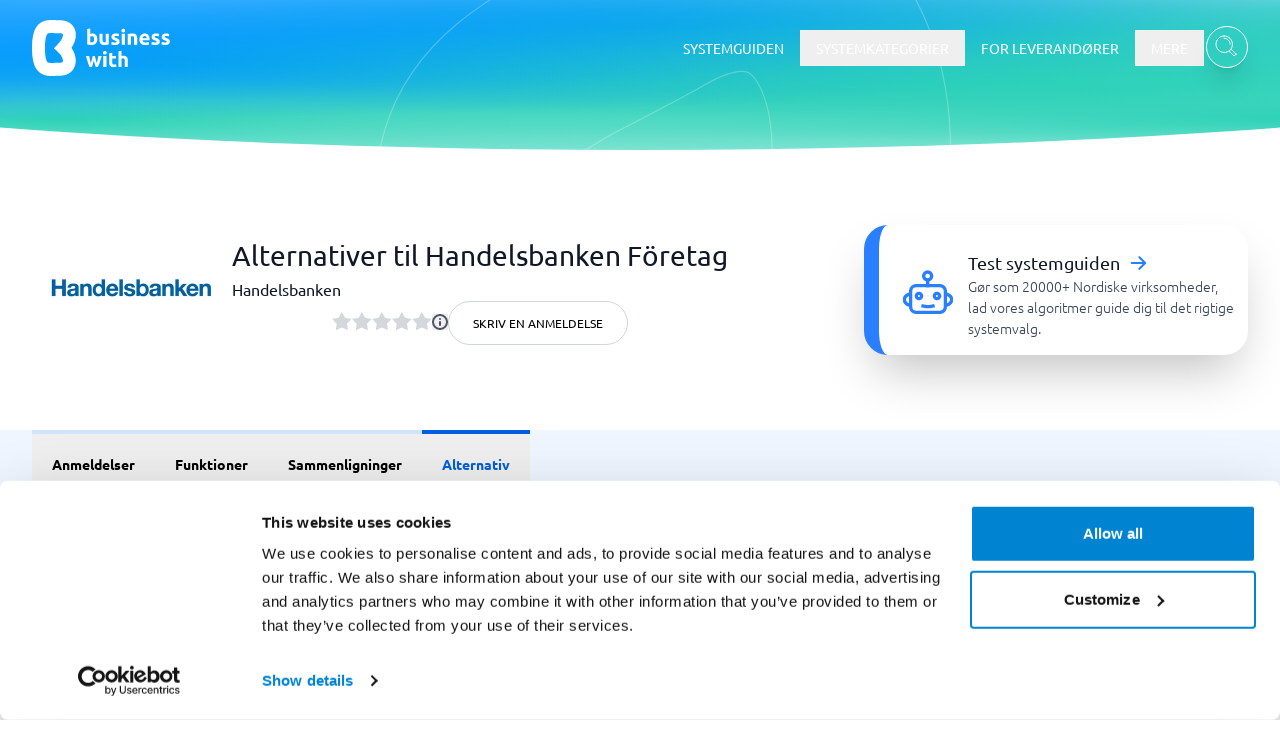

--- FILE ---
content_type: text/javascript
request_url: https://businesswith.dk/webpack-runtime-737f0ba0760ce1c65790.js
body_size: 3243
content:
!function(){try{var e="undefined"!=typeof window?window:"undefined"!=typeof global?global:"undefined"!=typeof self?self:{},t=(new Error).stack;t&&(e._sentryDebugIds=e._sentryDebugIds||{},e._sentryDebugIds[t]="24d4f4a7-3b45-4daa-826d-f8bb753b7582",e._sentryDebugIdIdentifier="sentry-dbid-24d4f4a7-3b45-4daa-826d-f8bb753b7582")}catch(e){}}(),function(){"use strict";var e,t,o,r,c,n={},a={};function f(e){var t=a[e];if(void 0!==t)return t.exports;var o=a[e]={exports:{}};return n[e](o,o.exports,f),o.exports}f.m=n,e=[],f.O=function(t,o,r,c){if(!o){var n=1/0;for(b=0;b<e.length;b++){o=e[b][0],r=e[b][1],c=e[b][2];for(var a=!0,d=0;d<o.length;d++)(!1&c||n>=c)&&Object.keys(f.O).every((function(e){return f.O[e](o[d])}))?o.splice(d--,1):(a=!1,c<n&&(n=c));if(a){e.splice(b--,1);var s=r();void 0!==s&&(t=s)}}return t}c=c||0;for(var b=e.length;b>0&&e[b-1][2]>c;b--)e[b]=e[b-1];e[b]=[o,r,c]},f.n=function(e){var t=e&&e.__esModule?function(){return e.default}:function(){return e};return f.d(t,{a:t}),t},o=Object.getPrototypeOf?function(e){return Object.getPrototypeOf(e)}:function(e){return e.__proto__},f.t=function(e,r){if(1&r&&(e=this(e)),8&r)return e;if("object"==typeof e&&e){if(4&r&&e.__esModule)return e;if(16&r&&"function"==typeof e.then)return e}var c=Object.create(null);f.r(c);var n={};t=t||[null,o({}),o([]),o(o)];for(var a=2&r&&e;"object"==typeof a&&!~t.indexOf(a);a=o(a))Object.getOwnPropertyNames(a).forEach((function(t){n[t]=function(){return e[t]}}));return n.default=function(){return e},f.d(c,n),c},f.d=function(e,t){for(var o in t)f.o(t,o)&&!f.o(e,o)&&Object.defineProperty(e,o,{enumerable:!0,get:t[o]})},f.f={},f.e=function(e){return Promise.all(Object.keys(f.f).reduce((function(t,o){return f.f[o](e,t),t}),[]))},f.u=function(e){return{471:"aa0d4342eb181aab778f8a2f38587796e255a5b1",708:"component---src-root-templates-legal-cookie-policy-jsx",761:"350573196fa1f47024831c58c7b068da78c6e03c",1301:"component---src-root-templates-404-jsx",1471:"component---src-root-templates-sitemap-template-jsx",1576:"component---src-root-templates-systemguide-jsx",1849:"cb40978186a1b68e3d077f2d42e5a9a925aabdf7",1885:"component---src-root-templates-linked-in-verify-template-jsx",2014:"component---src-root-templates-category-template-jsx",2029:"component---src-root-templates-system-alternative-template-jsx",2227:"component---src-root-templates-system-template-jsx",2317:"component---src-root-templates-authors-jsx",2449:"18bc95d798384dc06ccd47ae20bc52759d1eca3a",2723:"component---src-root-templates-blog-jsx",2819:"d1f1ec8e8df7d38b5139d0b9b05fce10bf1165ad",2892:"component---src-root-templates-category-top-template-jsx",3091:"component---src-root-templates-systemguide-template-jsx",3704:"component---src-root-templates-sitemap-root-template-jsx",3865:"09adf9d565fa51abcc0cf12c70971378dac0fff0",4048:"172b0daba8a12a69f9339312a029513aa7d68b4e",4142:"component---src-root-templates-email-verified-jsx",4223:"commons",4447:"2070cbb5ecead8cd0d92e69c55d42491f7539e01",4652:"0675d97c154c4e50db8ae8d6f10e89d8b7cb1a3e",5033:"component---src-root-templates-index-jsx",5432:"0cb30dfc9dc41924eaab7ffdc3965354220afd25",5842:"4adddb16484d9dd5a4f2000fff97da761c194372",5983:"component---src-root-templates-categories-jsx",6010:"component---src-root-templates-systemguide-result-jsx",6084:"9bccaa71f79e9a22af7b73f1de5880deadf2e48c",6651:"component---src-root-templates-comparison-template-jsx",6727:"component---src-root-templates-about-us-jsx",6782:"component---src-root-templates-blog-template-jsx",7069:"c16184b3",7242:"component---src-root-templates-legal-jsx",7504:"component---src-root-templates-write-review-template-jsx",7724:"component---src-root-templates-legal-privacy-policy-jsx",7872:"component---src-root-templates-compare-jsx",8135:"7eb7e3703d0939062f52d88abb1588d017e01a23",8570:"cc44a8dc8b1173a9d28d3bada6cc49436baad363",8725:"component---src-root-templates-author-template-jsx",8820:"component---src-root-templates-legal-terms-of-use-jsx",9032:"component---src-root-templates-system-jsx",9168:"ba31df69c75049f62ad4b7c613f79101b9dd33be",9505:"ChatWidget",9874:"component---src-root-templates-system-preview-template-jsx"}[e]+"-"+{471:"2990a614b2181751135c",708:"9a1cb10747b380f6b6b5",761:"a7452bf7a66f17bfa52d",1301:"f1f8dd2d86247da54750",1471:"6d610186a23bef338cb6",1576:"4528cb2d16ea120a87ac",1849:"9dbe7e590f918630ac47",1885:"a19f2c2811c0a7ee8a7d",2014:"5c6761a7d53e7fa39381",2029:"5816f7e91d4095778281",2227:"b6f2701ae4afafa78fbd",2317:"44cf105a78766f2f287b",2449:"5cb11faffbfc9d9ae494",2723:"cc04ef42c3ea75069f5d",2819:"da88837534c3226faa80",2892:"5409229cb2918ce8a1ca",3091:"bf5b3ad379047e3b4d01",3704:"03bf5c0a922cde2206a0",3865:"afe3569248a404235d6f",4048:"74c59a289c9b5246c52c",4142:"0df1357af13f3c77b16c",4223:"04921d47985fed6acd12",4447:"5212829e8719225ce7c1",4652:"8c8be318b733369268fd",5033:"9d776ae92703df1931ab",5432:"c4676a76a4d7f14315e8",5842:"c75be8e025f6fde3576d",5983:"c5ab9be7f3d0c444b45e",6010:"6e72ef0cfeadd1b678e3",6084:"86ee86eff1c55ea53ca5",6651:"50c9976f1663b5e1da37",6727:"956a49cdeea9c487df4d",6782:"1e25fce1b841767f23ec",7069:"6b1196a47cd2ae24a70b",7242:"431053f0216eb4ce1415",7504:"7ca08df69120e4caac40",7724:"4ed9b2426b116da6b83d",7872:"6f6b5a88e8b315d8b472",8135:"79ad92ddc57a4de04e54",8570:"830cc5e2c04b40bf99c3",8725:"d24f88ce1fdd9b67d1f3",8820:"014bdba0c5b9031ad2da",9032:"c5ee95ad7d106788c8fe",9168:"6056ebc05b936c347c63",9505:"3bb3b1e9d46f19a9cd2c",9874:"f3b360604f9b7a3b4570"}[e]+".js"},f.miniCssF=function(e){return"styles.3acd106c658daa15dcda.css"},f.g=function(){if("object"==typeof globalThis)return globalThis;try{return this||new Function("return this")()}catch(e){if("object"==typeof window)return window}}(),f.o=function(e,t){return Object.prototype.hasOwnProperty.call(e,t)},r={},c="businesswith:",f.l=function(e,t,o,n){if(r[e])r[e].push(t);else{var a,d;if(void 0!==o)for(var s=document.getElementsByTagName("script"),b=0;b<s.length;b++){var i=s[b];if(i.getAttribute("src")==e||i.getAttribute("data-webpack")==c+o){a=i;break}}a||(d=!0,(a=document.createElement("script")).charset="utf-8",a.timeout=120,f.nc&&a.setAttribute("nonce",f.nc),a.setAttribute("data-webpack",c+o),a.src=e),r[e]=[t];var l=function(t,o){a.onerror=a.onload=null,clearTimeout(u);var c=r[e];if(delete r[e],a.parentNode&&a.parentNode.removeChild(a),c&&c.forEach((function(e){return e(o)})),t)return t(o)},u=setTimeout(l.bind(null,void 0,{type:"timeout",target:a}),12e4);a.onerror=l.bind(null,a.onerror),a.onload=l.bind(null,a.onload),d&&document.head.appendChild(a)}},f.r=function(e){"undefined"!=typeof Symbol&&Symbol.toStringTag&&Object.defineProperty(e,Symbol.toStringTag,{value:"Module"}),Object.defineProperty(e,"__esModule",{value:!0})},f.p="/",function(){var e={7311:0,1869:0};f.f.j=function(t,o){var r=f.o(e,t)?e[t]:void 0;if(0!==r)if(r)o.push(r[2]);else if(/^(1869|7311)$/.test(t))e[t]=0;else{var c=new Promise((function(o,c){r=e[t]=[o,c]}));o.push(r[2]=c);var n=f.p+f.u(t),a=new Error;f.l(n,(function(o){if(f.o(e,t)&&(0!==(r=e[t])&&(e[t]=void 0),r)){var c=o&&("load"===o.type?"missing":o.type),n=o&&o.target&&o.target.src;a.message="Loading chunk "+t+" failed.\n("+c+": "+n+")",a.name="ChunkLoadError",a.type=c,a.request=n,r[1](a)}}),"chunk-"+t,t)}},f.O.j=function(t){return 0===e[t]};var t=function(t,o){var r,c,n=o[0],a=o[1],d=o[2],s=0;if(n.some((function(t){return 0!==e[t]}))){for(r in a)f.o(a,r)&&(f.m[r]=a[r]);if(d)var b=d(f)}for(t&&t(o);s<n.length;s++)c=n[s],f.o(e,c)&&e[c]&&e[c][0](),e[c]=0;return f.O(b)},o=self.__LOADABLE_LOADED_CHUNKS__=self.__LOADABLE_LOADED_CHUNKS__||[];o.forEach(t.bind(null,0)),o.push=t.bind(null,o.push.bind(o))}(),f.nc=void 0}();
//# sourceMappingURL=webpack-runtime-737f0ba0760ce1c65790.js.map